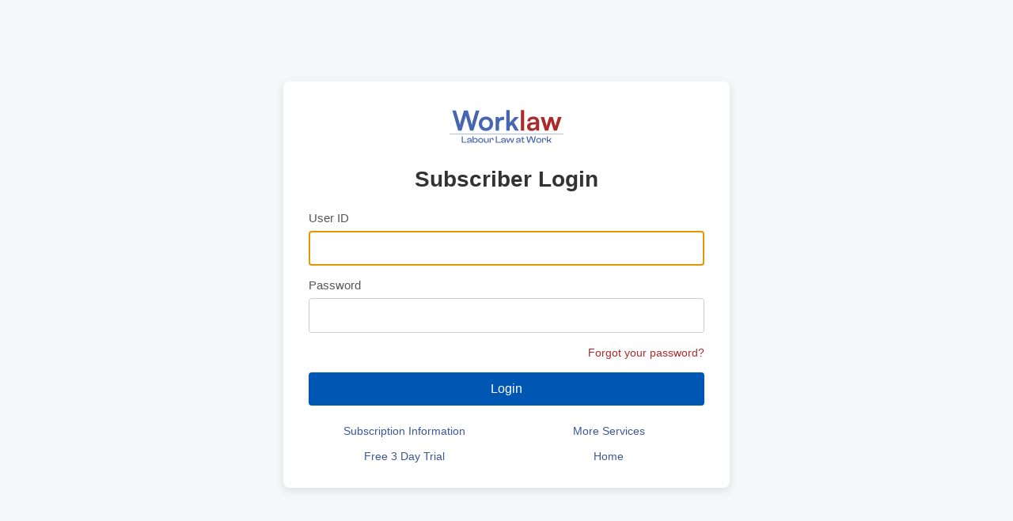

--- FILE ---
content_type: text/html
request_url: https://worklaw.co.za/login/index.asp?url=/SearchDirectory/CaseLaw/L29.asp
body_size: 661
content:




<html>
<meta http-equiv="content-type" content="text/html;charset=UTF-8" />
<head>
<title></title>

<script language="JavaScript">
window.onload = function(){
document.forms['pass_url].submit();
}
</script>

</head>
<body onload="document.pass_url.submit()">

<script language="JavaScript">
var fullURL = window.location.href;

</script>

<form action="/login/index2.asp" method="post" name="pass_url">

<input type=hidden name="FullStringURL" id="fullstringurl" value="">
<input type=hidden name="mNextFile" value=>
<input type=hidden name="GoBackToURL" value=/SearchDirectory/CaseLaw/L29.asp>

<script language="JavaScript">
document.getElementById("fullstringurl").value = fullURL;
</script>

</form>
	
</body>
</html>

--- FILE ---
content_type: text/html
request_url: https://worklaw.co.za/login/index2.asp
body_size: 3968
content:


<!DOCTYPE html>
<html lang="en">
<head>
  <meta charset="UTF-8">
  <meta name="viewport" content="width=device-width, initial-scale=1.0">
  <title>Subscriber Login</title>
  <style>
    /* Base styling */
    body {
      margin: 0;
      font-family: 'Segoe UI', sans-serif;
      background: #f5f7fa;
      display: flex;
      justify-content: center;
      align-items: center;
      height: 100vh;
    }
    .login-container {
      background: #ffffff;
      padding: 2rem;
      border-radius: 8px;
      box-shadow: 0 4px 12px rgba(0,0,0,0.1);
      width: 100%;
      max-width: 500px;
      position: relative;
    }
    .logo-container {
      text-align: center;
      margin-bottom: 1.5rem;
    }
    .logo-container img {
      max-width: 150px;
      height: auto;
    }
    .login-container h1 {
      margin-bottom: 1.5rem;
      font-size: 1.75rem;
      color: #333333;
      text-align: center;
    }
    .form-group {
      margin-bottom: 1rem;
    }
    .form-group label {
      display: block;
      margin-bottom: 0.5rem;
      color: #555555;
      font-size: 0.95rem;
    }
    .form-group input {
      width: 100%;
      padding: 0.75rem 1rem;
      font-size: 1rem;
      border: 1px solid #cccccc;
      border-radius: 4px;
      box-sizing: border-box;
    }
    .forgot-container {
      text-align: right;
      margin-bottom: 1rem;
    }
    .forgot-container a {
      font-size: 0.9rem;
      color: #aa2b2c;
      text-decoration: none;
    }
    .forgot-container a:hover {
      text-decoration: underline;
    }
    .login-button {
      width: 100%;
      padding: 0.75rem;
      font-size: 1rem;
      color: #ffffff;
      background: #0056b3;
      border: none;
      border-radius: 4px;
      cursor: pointer;
      margin-bottom: 1.5rem;
    }
    .login-button:hover {
      background: #007bff;
    }
    .links {
      display: grid;
      grid-template-columns: 1fr;
      gap: 0.75rem;
      text-align: center;
      font-size: 0.9rem;
    }
    .links a {
      text-decoration: none;
      color: #3d5796;
    }
    .links a:hover {
      text-decoration: underline;
    }
    @media (min-width: 600px) {
      .links {
        grid-template-columns: repeat(2, 1fr);
        gap: 1rem;
      }
    }
    .error {
      background: #f8d7da;
      color: #721c24;
      padding: 0.75rem 1rem;
      border-radius: 4px;
      margin-bottom: 1rem;
      text-align: center;
      font-size: 0.95rem;
    }
  </style>
</head>
<body>
  <div class="login-container">
    <div class="logo-container">
    <a href="/"><img src="/images/logo/WorkLaw_Logo.svg" alt="WorkLaw Logo"></a>
    </div>
    <h1>Subscriber Login</h1>
    

    <form name="login" action="/login/login.asp" method="post" onsubmit="return addValid(this);">
      <input type="hidden" name="url" value="member.asp">
      <input type="hidden" name="date" value="">
      <input type="hidden" name="time" value="">
      <input type="hidden" name="NextFile" value="">
      <input type="hidden" name="GoBackToURL" value="/SearchDirectory/CaseLaw/L29.asp">
      <input type="hidden" name="ip" value="3.145.176.158">

      <div class="form-group">
        <label for="userName">User ID</label>
        <input type="text" id="userName" name="userName" maxlength="50" required autofocus>
      </div>
      <div class="form-group">
        <label for="password">Password</label>
        <input type="password" id="password" name="password" maxlength="50" required>
      </div>

      <div class="forgot-container">
        <a href="/lost_pwd.asp">Forgot your password?</a>
      </div>

      <button type="submit" class="login-button">Login</button>

      <div class="links">
        <a href="/subscribe.asp">Subscription Information</a>
        <a href="/#Services">More Services</a>
        <a href="/SubscriberOffers/FREETRIAL-OFFER.asp">Free 3 Day Trial</a>
        <a href="/">Home</a>
      </div>
    </form>
  </div>
</body>
</html>


--- FILE ---
content_type: image/svg+xml
request_url: https://worklaw.co.za/images/logo/WorkLaw_Logo.svg
body_size: 5085
content:
<?xml version="1.0" encoding="UTF-8"?>
<svg id="Layer_1" xmlns="http://www.w3.org/2000/svg" version="1.1" viewBox="0 0 180.1 57.05">
  <!-- Generator: Adobe Illustrator 29.5.1, SVG Export Plug-In . SVG Version: 2.1.0 Build 141)  -->
  <g>
    <path d="M7.77,5.51h5.45l4.75,15.82c.45,1.64.9,3.32,1.35,5.94.49-2.66.94-4.22,1.48-5.94l4.71-15.82h5.78l4.63,15.82c.49,1.68.94,3.4,1.43,5.94.57-2.79.98-4.39,1.43-5.9l4.84-15.86h5.33l-9.1,29.96h-5.08l-6.39-21.8-6.52,21.8h-5.16L7.77,5.51Z" fill="#4766b0"/>
    <path d="M58.87,14.65c6.27,0,10.82,4.34,10.82,10.66s-4.55,10.66-10.82,10.66-10.82-4.34-10.82-10.66,4.55-10.66,10.82-10.66ZM58.87,31.5c3.44,0,5.82-2.5,5.82-6.19s-2.38-6.19-5.82-6.19-5.82,2.5-5.82,6.19,2.38,6.19,5.82,6.19Z" fill="#4766b0"/>
    <path d="M86.37,19.77h-1.84c-3.61,0-5.86,1.93-5.86,5.86v9.84h-5V15.27h4.71l.29,2.95c.86-2.01,2.79-3.36,5.49-3.36.7,0,1.39.08,2.21.29v4.63Z" fill="#4766b0"/>
    <path d="M89.85,35.47V4.98h4.96v18.73l7.87-8.48h6.27l-7.71,8.03,7.54,12.21h-5.74l-5.29-8.52-2.95,3.07v5.45h-4.96Z" fill="#4766b0"/>
    <path d="M111.9,35.47V4.98h4.96v30.49h-4.96Z" fill="#aa2b2c"/>
    <path d="M121.2,29.69c0-3.73,2.71-6.07,7.5-6.43l6.07-.45v-.45c0-2.75-1.64-3.85-4.18-3.85-2.95,0-4.59,1.23-4.59,3.36h-4.26c0-4.39,3.61-7.25,9.1-7.25s8.81,2.95,8.81,8.57v12.3h-4.39l-.37-2.99c-.86,2.09-3.61,3.52-6.76,3.52-4.3,0-6.93-2.5-6.93-6.31ZM134.81,27.27v-1.07l-4.22.33c-3.12.29-4.3,1.31-4.3,2.95,0,1.84,1.23,2.75,3.48,2.75,3.07,0,5.04-1.84,5.04-4.96Z" fill="#aa2b2c"/>
    <path d="M141.86,15.22h5.21l2.66,8.69c.45,1.6.86,3.36,1.23,5.25.37-1.97.74-3.24,1.39-5.25l2.79-8.69h5.08l2.71,8.69c.25.82,1.07,3.85,1.31,5.21.33-1.52.98-3.93,1.35-5.21l2.7-8.69h5.29l-7.01,20.25h-4.67l-2.79-8.77c-.82-2.66-1.27-4.59-1.43-5.61-.21.94-.57,2.38-1.6,5.7l-2.79,8.69h-4.88l-6.56-20.25Z" fill="#aa2b2c"/>
  </g>
  <rect x="3.39" y="40.25" width="173.39" height=".48" fill="#3e62ad"/>
  <rect x="3.39" y="56.57" width="173.39" height=".48" fill="#3e62ad"/>
  <g>
    <path d="M22.24,53.59v-9.38h1.51v8.03h5.79v1.36h-7.3Z" fill="#4866b0"/>
    <path d="M30.2,51.91c0-1.08.87-1.64,2.24-1.79l3.17-.34v-.41c0-1.15-.5-1.55-1.83-1.55s-1.92.42-1.92,1.44v.06h-1.5v-.06c0-1.58,1.32-2.77,3.53-2.77s3.21,1.21,3.21,2.87v4.23h-1.39v-1.74h-.1c-.36,1.18-1.47,1.88-3.05,1.88-1.44,0-2.35-.67-2.35-1.82ZM32.96,52.64c1.58,0,2.65-.59,2.65-1.96l-2.73.31c-.78.1-1.16.28-1.16.83s.38.83,1.25.83Z" fill="#4866b0"/>
    <path d="M38.43,53.59v-9.38h1.51v4.31h.08c.28-1.18,1.2-2.03,2.87-2.03,2.14,0,3.32,1.46,3.32,3.63s-1.19,3.61-3.4,3.61c-1.58,0-2.61-.76-2.9-2.14h-.1v2h-1.39ZM42.34,52.35c1.53,0,2.37-.56,2.37-2.23s-.85-2.25-2.34-2.25c-1.57,0-2.42.73-2.42,2.21v.11c0,1.46.9,2.16,2.4,2.16Z" fill="#4866b0"/>
    <path d="M46.96,50.12c0-2.17,1.55-3.63,3.87-3.63s3.88,1.46,3.88,3.63-1.55,3.61-3.88,3.61-3.87-1.47-3.87-3.61ZM53.22,50.12c0-1.48-.7-2.3-2.39-2.3s-2.38.81-2.38,2.3.7,2.27,2.38,2.27,2.39-.8,2.39-2.27Z" fill="#4866b0"/>
    <path d="M55.78,50.82v-4.19h1.5v3.78c0,1.3.6,1.96,2.07,1.96s2.26-.78,2.26-2.3v-3.45h1.5v6.96h-1.39v-2.16h-.08c-.22,1.18-1.15,2.3-2.94,2.3-1.96,0-2.91-1.3-2.91-2.91Z" fill="#4866b0"/>
    <path d="M64.47,53.59v-6.96h1.39v1.88h.1c.21-1.12.97-2.02,2.39-2.02,1.58,0,2.27,1.13,2.27,2.45v.91h-1.5v-.62c0-.99-.42-1.46-1.46-1.46-1.19,0-1.68.66-1.68,1.9v3.91h-1.51Z" fill="#4866b0"/>
    <path d="M73.97,53.59v-9.38h1.51v8.03h5.79v1.36h-7.3Z" fill="#4866b0"/>
    <path d="M81.93,51.91c0-1.08.87-1.64,2.24-1.79l3.17-.34v-.41c0-1.15-.5-1.55-1.83-1.55s-1.92.42-1.92,1.44v.06h-1.5v-.06c0-1.58,1.32-2.77,3.53-2.77s3.21,1.21,3.21,2.87v4.23h-1.39v-1.74h-.1c-.36,1.18-1.47,1.88-3.05,1.88-1.44,0-2.35-.67-2.35-1.82ZM84.69,52.64c1.58,0,2.65-.59,2.65-1.96l-2.73.31c-.78.1-1.16.28-1.16.83s.38.83,1.25.83Z" fill="#4866b0"/>
    <path d="M91.62,53.59l-2.09-6.96h1.57l1.16,3.95.32,1.79h.11l.52-1.93,1.46-3.81h1.93l1.47,3.81.52,1.93h.11l.32-1.79,1.16-3.95h1.54l-2.11,6.96h-1.88l-1.53-4.01-.53-1.71h-.11l-.53,1.71-1.54,4.01h-1.88Z" fill="#4866b0"/>
    <path d="M104.58,51.91c0-1.08.87-1.64,2.24-1.79l3.17-.34v-.41c0-1.15-.5-1.55-1.83-1.55s-1.92.42-1.92,1.44v.06h-1.5v-.06c0-1.58,1.32-2.77,3.53-2.77s3.21,1.21,3.21,2.87v4.23h-1.39v-1.74h-.1c-.36,1.18-1.47,1.88-3.05,1.88-1.44,0-2.35-.67-2.35-1.82ZM107.34,52.64c1.58,0,2.65-.59,2.65-1.96l-2.73.31c-.78.1-1.16.28-1.16.83s.38.83,1.25.83Z" fill="#4866b0"/>
    <path d="M115.78,53.59c-1.5,0-2.42-.66-2.42-2.35v-3.35h-1.18v-1.26h1.18v-1.53h1.5v1.53h2.52v1.26h-2.52v3.26c0,.85.39,1.08,1.26,1.08h1.26v1.36h-1.6Z" fill="#4866b0"/>
    <path d="M122.7,53.59l-2.48-9.38h1.68l1.53,5.94.42,1.99h.11l.5-1.99,1.89-5.94h2.2l2.02,5.94.53,1.99h.11l.39-1.99,1.4-5.94h1.65l-2.35,9.38h-2.23l-1.89-5.46-.69-2.41h-.13l-.67,2.41-1.78,5.46h-2.23Z" fill="#4866b0"/>
    <path d="M135.24,50.12c0-2.17,1.55-3.63,3.87-3.63s3.88,1.46,3.88,3.63-1.55,3.61-3.88,3.61-3.87-1.47-3.87-3.61ZM141.5,50.12c0-1.48-.7-2.3-2.39-2.3s-2.38.81-2.38,2.3.7,2.27,2.38,2.27,2.39-.8,2.39-2.27Z" fill="#4967b0"/>
    <path d="M144.07,53.59v-6.96h1.39v1.88h.1c.21-1.12.97-2.02,2.39-2.02,1.58,0,2.27,1.13,2.27,2.45v.91h-1.5v-.62c0-.99-.42-1.46-1.46-1.46-1.19,0-1.68.66-1.68,1.9v3.91h-1.51Z" fill="#4967b0"/>
    <path d="M151.17,53.59v-9.38h1.51v5.18h1.99l2.09-2.76h1.77l-2.62,3.35,2.61,3.61h-1.78l-2.06-2.84h-1.99v2.84h-1.51Z" fill="#4967b0"/>
  </g>
</svg>